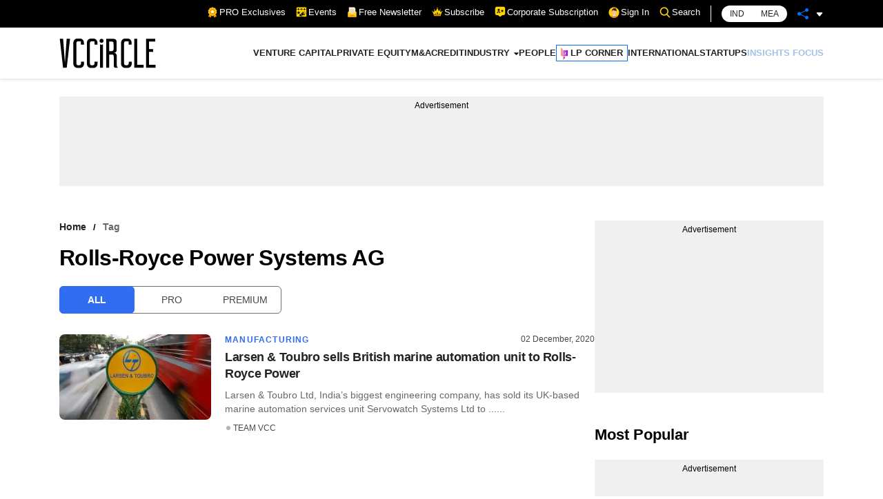

--- FILE ---
content_type: application/javascript; charset=utf-8
request_url: https://fundingchoicesmessages.google.com/f/AGSKWxUWQeJKU-siK2JBm7odM5I5cbBsQbfOxiB0YacDQGWmCkHx6GBW6PZXLSfu9Z8GFCoSebonuQ6KoE67gvMVBLdKh_FdJHJh2xjST8-9nlNSaGk7zlpoPos9_NlqaByw48ZIOq-5w-bPwYzYQX4S60XV0xhZgIog60w8RSCRk0c7TxRUhVFi3sBPZLVb/_/adreclaim-/ProductAd./ados.js/videoadrenderer./ads/prebid_
body_size: -1292
content:
window['adb7dbef-62ed-43a2-a27f-2e2b725a5a5d'] = true;